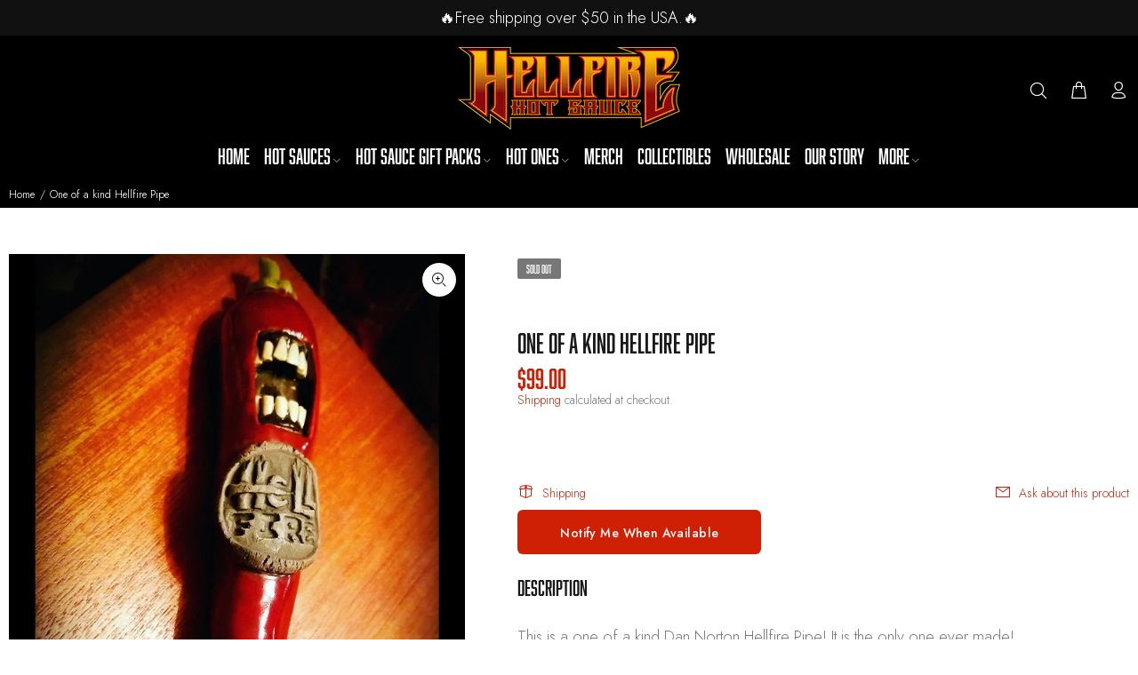

--- FILE ---
content_type: text/javascript; charset=utf-8
request_url: https://hellfirehotsauce.com/products/one-of-a-kind-hellfire-pipe.js
body_size: 217
content:
{"id":7664268869795,"title":"One of a kind Hellfire Pipe","handle":"one-of-a-kind-hellfire-pipe","description":"\u003cp\u003eThis is a one of a kind Dan Norton  Hellfire Pipe! It is the only one ever made!\u003c\/p\u003e\n","published_at":"2020-04-06T10:46:31-05:00","created_at":"2022-05-31T14:12:41-05:00","vendor":"Hellfire Hot Sauce","type":"Art Bottle Collection","tags":[],"price":9900,"price_min":9900,"price_max":9900,"available":false,"price_varies":false,"compare_at_price":null,"compare_at_price_min":0,"compare_at_price_max":0,"compare_at_price_varies":false,"variants":[{"id":42546504630435,"title":"Default Title","option1":"Default Title","option2":null,"option3":null,"sku":"HF210","requires_shipping":true,"taxable":true,"featured_image":null,"available":false,"name":"One of a kind Hellfire Pipe","public_title":null,"options":["Default Title"],"price":9900,"weight":680,"compare_at_price":null,"inventory_management":"shopify","barcode":"","requires_selling_plan":false,"selling_plan_allocations":[]}],"images":["\/\/cdn.shopify.com\/s\/files\/1\/0615\/8457\/2579\/products\/Hellfire_Pipe.jpg?v=1654024363"],"featured_image":"\/\/cdn.shopify.com\/s\/files\/1\/0615\/8457\/2579\/products\/Hellfire_Pipe.jpg?v=1654024363","options":[{"name":"Title","position":1,"values":["Default Title"]}],"url":"\/products\/one-of-a-kind-hellfire-pipe","media":[{"alt":"One of a kind Hellfire Pipe - One of a kind Hellfire Pipe - Hellfire Hot Sauce","id":27084879298723,"position":1,"preview_image":{"aspect_ratio":0.753,"height":850,"width":640,"src":"https:\/\/cdn.shopify.com\/s\/files\/1\/0615\/8457\/2579\/products\/Hellfire_Pipe.jpg?v=1654024363"},"aspect_ratio":0.753,"height":850,"media_type":"image","src":"https:\/\/cdn.shopify.com\/s\/files\/1\/0615\/8457\/2579\/products\/Hellfire_Pipe.jpg?v=1654024363","width":640}],"requires_selling_plan":false,"selling_plan_groups":[]}

--- FILE ---
content_type: text/javascript; charset=utf-8
request_url: https://hellfirehotsauce.com/products/one-of-a-kind-hellfire-pipe.js
body_size: 250
content:
{"id":7664268869795,"title":"One of a kind Hellfire Pipe","handle":"one-of-a-kind-hellfire-pipe","description":"\u003cp\u003eThis is a one of a kind Dan Norton  Hellfire Pipe! It is the only one ever made!\u003c\/p\u003e\n","published_at":"2020-04-06T10:46:31-05:00","created_at":"2022-05-31T14:12:41-05:00","vendor":"Hellfire Hot Sauce","type":"Art Bottle Collection","tags":[],"price":9900,"price_min":9900,"price_max":9900,"available":false,"price_varies":false,"compare_at_price":null,"compare_at_price_min":0,"compare_at_price_max":0,"compare_at_price_varies":false,"variants":[{"id":42546504630435,"title":"Default Title","option1":"Default Title","option2":null,"option3":null,"sku":"HF210","requires_shipping":true,"taxable":true,"featured_image":null,"available":false,"name":"One of a kind Hellfire Pipe","public_title":null,"options":["Default Title"],"price":9900,"weight":680,"compare_at_price":null,"inventory_management":"shopify","barcode":"","requires_selling_plan":false,"selling_plan_allocations":[]}],"images":["\/\/cdn.shopify.com\/s\/files\/1\/0615\/8457\/2579\/products\/Hellfire_Pipe.jpg?v=1654024363"],"featured_image":"\/\/cdn.shopify.com\/s\/files\/1\/0615\/8457\/2579\/products\/Hellfire_Pipe.jpg?v=1654024363","options":[{"name":"Title","position":1,"values":["Default Title"]}],"url":"\/products\/one-of-a-kind-hellfire-pipe","media":[{"alt":"One of a kind Hellfire Pipe - One of a kind Hellfire Pipe - Hellfire Hot Sauce","id":27084879298723,"position":1,"preview_image":{"aspect_ratio":0.753,"height":850,"width":640,"src":"https:\/\/cdn.shopify.com\/s\/files\/1\/0615\/8457\/2579\/products\/Hellfire_Pipe.jpg?v=1654024363"},"aspect_ratio":0.753,"height":850,"media_type":"image","src":"https:\/\/cdn.shopify.com\/s\/files\/1\/0615\/8457\/2579\/products\/Hellfire_Pipe.jpg?v=1654024363","width":640}],"requires_selling_plan":false,"selling_plan_groups":[]}